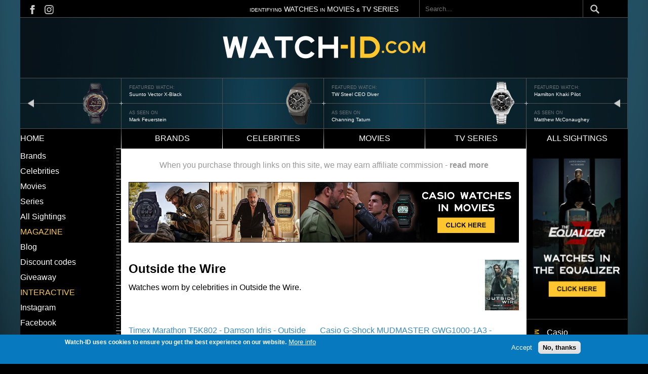

--- FILE ---
content_type: text/html; charset=UTF-8
request_url: https://www.watch-id.com/movies/outside-wire
body_size: 8627
content:
<!DOCTYPE html>
<html lang="en" dir="ltr" prefix="content: http://purl.org/rss/1.0/modules/content/  dc: http://purl.org/dc/terms/  foaf: http://xmlns.com/foaf/0.1/  og: http://ogp.me/ns#  rdfs: http://www.w3.org/2000/01/rdf-schema#  schema: http://schema.org/  sioc: http://rdfs.org/sioc/ns#  sioct: http://rdfs.org/sioc/types#  skos: http://www.w3.org/2004/02/skos/core#  xsd: http://www.w3.org/2001/XMLSchema# ">
  <head>
    <meta charset="utf-8" />
<script async src="https://www.googletagmanager.com/gtag/js?id=G-DD4WE61V86"></script>
<script>window.dataLayer = window.dataLayer || [];function gtag(){dataLayer.push(arguments)};gtag("js", new Date());gtag("set", "developer_id.dMDhkMT", true);gtag("config", "G-DD4WE61V86", {"groups":"default","page_placeholder":"PLACEHOLDER_page_location"});</script>
<link rel="shortlink" href="https://www.watch-id.com/taxonomy/term/1667" />
<link rel="canonical" href="https://www.watch-id.com/movies/outside-wire" />
<meta name="generator" content="Drupal 10 (https://www.drupal.org)" />
<meta name="Generator" content="Drupal 10 (https://www.drupal.org)" />
<meta name="MobileOptimized" content="width" />
<meta name="HandheldFriendly" content="true" />
<meta name="viewport" content="width=device-width, initial-scale=1.0" />
<style>div#sliding-popup, div#sliding-popup .eu-cookie-withdraw-banner, .eu-cookie-withdraw-tab {background: #0779bf} div#sliding-popup.eu-cookie-withdraw-wrapper { background: transparent; } #sliding-popup h1, #sliding-popup h2, #sliding-popup h3, #sliding-popup p, #sliding-popup label, #sliding-popup div, .eu-cookie-compliance-more-button, .eu-cookie-compliance-secondary-button, .eu-cookie-withdraw-tab { color: #ffffff;} .eu-cookie-withdraw-tab { border-color: #ffffff;}</style>
<link rel="icon" href="/themes/custom/watchid/favicon.ico" type="image/vnd.microsoft.icon" />

    <title>Outside the Wire | Watch ID</title>
    <link rel="stylesheet" media="all" href="/sites/default/files/css/css_aYjZNjWQgHmnGdnUiKkowt69r-H5QIfaTxXYEovwLHc.css?delta=0&amp;language=en&amp;theme=watchid&amp;include=eJxtjcEOgzAMQ3-orJ9UhdaDaGmDmhbUvx_iADvsYsdPjoweouqHcVrehKlEePyBIeFNXZoTGtpbSGxRd9ThtSCqOBvWkP1MBte4jGDCCdX_3G5nHOYvfWVNXeAOanHl5BfRmeSOwnY-LtNGC-ymmbhMUUtDaTc0UI3r1XzYOTdTtS-0hVdo" />
<link rel="stylesheet" media="all" href="/themes/custom/watchid/build/css/global.css?abljbasl=&amp;t5oljl" />
<link rel="stylesheet" media="all" href="/sites/default/files/css/css_SC4BYDMMmUuMDZOI7ikCC_K-BJy3-JZMPn10znzH5cs.css?delta=2&amp;language=en&amp;theme=watchid&amp;include=eJxtjcEOgzAMQ3-orJ9UhdaDaGmDmhbUvx_iADvsYsdPjoweouqHcVrehKlEePyBIeFNXZoTGtpbSGxRd9ThtSCqOBvWkP1MBte4jGDCCdX_3G5nHOYvfWVNXeAOanHl5BfRmeSOwnY-LtNGC-ymmbhMUUtDaTc0UI3r1XzYOTdTtS-0hVdo" />

    
  </head>
  <body class="taxonomy-term-1667">
        <a href="#main-content" class="visually-hidden focusable">
      Skip to main content
    </a>
    
      <div class="dialog-off-canvas-main-canvas" data-off-canvas-main-canvas>
    


<main id="main" class="main">
  <div class="page-wrapper">
    <div class="visually-hidden">
      <a id="main-content" tabindex="-1"></a>
    </div>
              <header class="content-header clearfix">
        <div class="layout-wrapper">
          
            <div>
    <div id="block-watchid-topmostbar">
  
    
        <div class="layout layout--onecol">
    <div  class="layout__region layout__region--content">
      <div>
  
    
      
            <div class="closure_block"><div class="block_top_bar">
<div class="social_links"><a class="social_links-fb" href="https://www.facebook.com/WatchID">&nbsp;</a> <a class="social_links-insta" href="https://www.instagram.com/watchidcom/?hl=en">&nbsp;</a></div>
<div class="top_bar_text"><span>IDENTIFYING</span> WATCHES <span>IN</span> MOVIES <span>&amp;</span> TV SERIES</div>
</div>
</div>
      
  </div>

    </div>
  </div>

  </div>
<div class="search-block-form" data-drupal-selector="search-block-form" id="block-watchid-search-form-narrow" role="search">
  
    
      <form action="/search/node" method="get" id="search-block-form" accept-charset="UTF-8">
  <div class="js-form-item form-item js-form-type-search form-item-keys js-form-item-keys form-no-label">
      <label for="edit-keys" class="visually-hidden">Search</label>
        <input title="Enter the terms you wish to search for." placeholder="Search..." data-drupal-selector="edit-keys" type="search" id="edit-keys" name="keys" value="" size="15" maxlength="128" class="form-search" />

        </div>
<div data-drupal-selector="edit-actions" class="form-actions js-form-wrapper form-wrapper" id="edit-actions"><input data-drupal-selector="edit-submit" type="submit" id="edit-submit" value="Search" class="button js-form-submit form-submit" />
</div>

</form>

  </div>

  </div>

        </div>
      </header>
    
              <nav class="primary-menu">
          <div>
    <div id="block-watchid-logo">
  
    
  <span class="hamburger-menu"></span>
        <div class="layout layout--onecol">
    <div  class="layout__region layout__region--content">
      <div>
  
    
      
            <div class="closure_block"><a href="/"><img src="/sites/default/files/images/logo-watch-id.png" alt="Watch-ID Home" width="476" height="54" loading="lazy"></a></div>
      
  </div>

    </div>
  </div>

  </div>
<div class="views-element-container" id="block-watchid-views-block-nodequeue-1-block-1">
  
    
      <div><div class="js-view-dom-id-e7f0a15b6f7f2bac79d407e8c4d761d0eeccd29019d5593d4a729e6c0c88b8ca">
  
  
  

  
  
  

  <div data-settings="{&quot;grouping&quot;:{},&quot;row_class&quot;:&quot;watch-id-header&quot;,&quot;default_row_class&quot;:true,&quot;uses_fields&quot;:false,&quot;items&quot;:3,&quot;gutter&quot;:0,&quot;nav&quot;:false,&quot;navPosition&quot;:&quot;bottom&quot;,&quot;navAsThumbnails&quot;:false,&quot;autoplay&quot;:true,&quot;autoplayButtonOutput&quot;:false,&quot;autoplayTextStart&quot;:&quot;start&quot;,&quot;autoplayTextStop&quot;:&quot;stop&quot;,&quot;autoplayHoverPause&quot;:true,&quot;autoplayPosition&quot;:&quot;top&quot;,&quot;controls&quot;:true,&quot;controlsPosition&quot;:&quot;bottom&quot;,&quot;controlsTextPrev&quot;:&quot;prev&quot;,&quot;controlsTextNext&quot;:&quot;next&quot;,&quot;slideBy&quot;:&quot;1&quot;,&quot;arrowKeys&quot;:true,&quot;mouseDrag&quot;:false,&quot;loop&quot;:true,&quot;center&quot;:false,&quot;speed&quot;:300,&quot;advancedMode&quot;:false,&quot;configJson&quot;:&quot;[]&quot;,&quot;mode&quot;:&quot;carousel&quot;,&quot;dimensionMobile&quot;:&quot;&quot;,&quot;itemsMobile&quot;:&quot;&quot;,&quot;dimensionDesktop&quot;:&quot;&quot;,&quot;itemsDesktop&quot;:&quot;&quot;,&quot;autoplayText&quot;:{&quot;0&quot;:&quot;start&quot;,&quot;1&quot;:&quot;stop&quot;},&quot;controlsText&quot;:{&quot;0&quot;:&quot;prev&quot;,&quot;1&quot;:&quot;next&quot;}}" class="tiny-slider-wrapper tiny-slider">
  
      <div class="watch-id-header"><div class="views-field views-field-field-carousel-image"><div class="field-content">  <a href="/sightings/suunto-vector-xblack-mark-feuerstein-larry-gaye-renegade-male-flight-attendant" hreflang="und"><img loading="lazy" src="/sites/default/files/sighting/carousel/slider-Suunto-Vector-XBlack---Mark-Feuerstein-Larry-Gaye-Renegade-Male-Flight-Attendant_0.png" width="240" height="176" alt="Suunto Vector X-Black" title="Suunto Vector X-Black" typeof="foaf:Image" />
</a>
</div></div><div class="views-field views-field-field-carousel-image-1"><span class="views-label views-label-field-carousel-image-1">Featured watch: </span><div class="field-content"><a href="/sightings/suunto-vector-xblack-mark-feuerstein-larry-gaye-renegade-male-flight-attendant">Suunto Vector X-Black</a></div></div><div class="views-field views-field-field-reference-celebrity"><span class="views-label views-label-field-reference-celebrity">As seen on</span><div class="field-content"><a href="/celebrities/mark-feuerstein" hreflang="en">Mark Feuerstein</a></div></div></div>
      <div class="watch-id-header"><div class="views-field views-field-field-carousel-image"><div class="field-content">  <a href="/sightings/tw-steel-ceo-diver-channing-tatum-22-jump-street" hreflang="und"><img loading="lazy" src="/sites/default/files/sighting/carousel/slider-TW-Steel-CEO-Diver--Channing-Tatum-22-Jump-Street.png" width="240" height="176" alt="TW Steel CEO Diver" title="TW Steel CEO Diver" typeof="foaf:Image" />
</a>
</div></div><div class="views-field views-field-field-carousel-image-1"><span class="views-label views-label-field-carousel-image-1">Featured watch: </span><div class="field-content"><a href="/sightings/tw-steel-ceo-diver-channing-tatum-22-jump-street">TW Steel CEO Diver</a></div></div><div class="views-field views-field-field-reference-celebrity"><span class="views-label views-label-field-reference-celebrity">As seen on</span><div class="field-content"><a href="/celebrities/channing-tatum" hreflang="en">Channing Tatum</a></div></div></div>
      <div class="watch-id-header"><div class="views-field views-field-field-carousel-image"><div class="field-content">  <a href="/sightings/hamilton-khaki-pilot-day-date-matthew-mcconaughey-interstellar" hreflang="und"><img loading="lazy" src="/sites/default/files/sighting/carousel/slider-Hamilton-Khaki-Pilot-Day-Date-Matthew-McConaughey-Interstellar.png" width="240" height="176" alt="Hamilton Khaki Pilot" title="Hamilton Khaki Pilot" typeof="foaf:Image" />
</a>
</div></div><div class="views-field views-field-field-carousel-image-1"><span class="views-label views-label-field-carousel-image-1">Featured watch: </span><div class="field-content"><a href="/sightings/hamilton-khaki-pilot-day-date-matthew-mcconaughey-interstellar">Hamilton Khaki Pilot</a></div></div><div class="views-field views-field-field-reference-celebrity"><span class="views-label views-label-field-reference-celebrity">As seen on</span><div class="field-content"><a href="/celebrities/matthew-mcconaughey" hreflang="en">Matthew McConaughey</a></div></div></div>
      <div class="watch-id-header"><div class="views-field views-field-field-carousel-image"><div class="field-content">  <a href="/sightings/seiko-skx009-robert-redford-all-lost" hreflang="und"><img loading="lazy" src="/sites/default/files/sighting/carousel/slider--Seiko-SKX009-Robert-Redford-All-Is-Lost.png" width="240" height="176" alt="Seiko SKX009" title="Seiko SKX009" typeof="foaf:Image" />
</a>
</div></div><div class="views-field views-field-field-carousel-image-1"><span class="views-label views-label-field-carousel-image-1">Featured watch: </span><div class="field-content"><a href="/sightings/seiko-skx009-robert-redford-all-lost">Seiko SKX009</a></div></div><div class="views-field views-field-field-reference-celebrity"><span class="views-label views-label-field-reference-celebrity">As seen on</span><div class="field-content"><a href="/celebrities/robert-redford" hreflang="en">Robert Redford</a></div></div></div>
      <div class="watch-id-header"><div class="views-field views-field-field-carousel-image"><div class="field-content">  <a href="/sightings/bulova-96a102-channing-tatum-white-house-down" hreflang="und"><img loading="lazy" src="/sites/default/files/sighting/carousel/slider-Bulova-96A102-Channing-Tatum-White-House-Down.png" width="240" height="176" alt="Bulova 96A102" title="Bulova 96A102" typeof="foaf:Image" />
</a>
</div></div><div class="views-field views-field-field-carousel-image-1"><span class="views-label views-label-field-carousel-image-1">Featured watch: </span><div class="field-content"><a href="/sightings/bulova-96a102-channing-tatum-white-house-down">Bulova 96A102</a></div></div><div class="views-field views-field-field-reference-celebrity"><span class="views-label views-label-field-reference-celebrity">As seen on</span><div class="field-content"><a href="/celebrities/channing-tatum" hreflang="en">Channing Tatum</a></div></div></div>
      <div class="watch-id-header"><div class="views-field views-field-field-carousel-image"><div class="field-content">  <a href="/sightings/suunto-vector-mark-wahlberg-shooter" hreflang="und"><img loading="lazy" src="/sites/default/files/sighting/carousel/slider-Suunto-Vector-Mark-Wahlberg-Shooter.png" width="240" height="176" alt="Suunto Vector" title="Suunto Vector" typeof="foaf:Image" />
</a>
</div></div><div class="views-field views-field-field-carousel-image-1"><span class="views-label views-label-field-carousel-image-1">Featured watch: </span><div class="field-content"><a href="/sightings/suunto-vector-mark-wahlberg-shooter">Suunto Vector</a></div></div><div class="views-field views-field-field-reference-celebrity"><span class="views-label views-label-field-reference-celebrity">As seen on</span><div class="field-content"><a href="/celebrities/mark-wahlberg" hreflang="en">Mark Wahlberg</a></div></div></div>
  
</div>

    

  
  

  
  
</div>
</div>

  </div>
<div class="views-element-container" id="block-watchid-views-block-duplicate-of-header-banner-block-1">
  
    
      <div><div class="header-banner-mobile js-view-dom-id-d7d2b3609a8d6d1987f4a06dea2f580e92043e8abfcea18a0a0602531f5210a5">
  
  
  

  
  
  

  <div data-settings="{&quot;grouping&quot;:{},&quot;row_class&quot;:&quot;watch-id-header&quot;,&quot;default_row_class&quot;:true,&quot;uses_fields&quot;:false,&quot;items&quot;:2,&quot;gutter&quot;:0,&quot;nav&quot;:false,&quot;navPosition&quot;:&quot;bottom&quot;,&quot;navAsThumbnails&quot;:false,&quot;autoplay&quot;:true,&quot;autoplayButtonOutput&quot;:false,&quot;autoplayTextStart&quot;:&quot;start&quot;,&quot;autoplayTextStop&quot;:&quot;stop&quot;,&quot;autoplayHoverPause&quot;:true,&quot;autoplayPosition&quot;:&quot;top&quot;,&quot;controls&quot;:true,&quot;controlsPosition&quot;:&quot;bottom&quot;,&quot;controlsTextPrev&quot;:&quot;prev&quot;,&quot;controlsTextNext&quot;:&quot;next&quot;,&quot;slideBy&quot;:&quot;1&quot;,&quot;arrowKeys&quot;:true,&quot;mouseDrag&quot;:false,&quot;loop&quot;:true,&quot;center&quot;:false,&quot;speed&quot;:300,&quot;advancedMode&quot;:false,&quot;configJson&quot;:&quot;[]&quot;,&quot;mode&quot;:&quot;carousel&quot;,&quot;dimensionMobile&quot;:&quot;&quot;,&quot;itemsMobile&quot;:&quot;&quot;,&quot;dimensionDesktop&quot;:&quot;&quot;,&quot;itemsDesktop&quot;:&quot;&quot;,&quot;autoplayText&quot;:{&quot;0&quot;:&quot;start&quot;,&quot;1&quot;:&quot;stop&quot;},&quot;controlsText&quot;:{&quot;0&quot;:&quot;prev&quot;,&quot;1&quot;:&quot;next&quot;}}" class="tiny-slider-wrapper tiny-slider">
  
      <div class="watch-id-header"><div class="views-field views-field-field-carousel-image"><div class="field-content">  <a href="/sightings/suunto-vector-xblack-mark-feuerstein-larry-gaye-renegade-male-flight-attendant" hreflang="und"><img loading="lazy" src="/sites/default/files/sighting/carousel/slider-Suunto-Vector-XBlack---Mark-Feuerstein-Larry-Gaye-Renegade-Male-Flight-Attendant_0.png" width="240" height="176" alt="Suunto Vector X-Black" title="Suunto Vector X-Black" typeof="foaf:Image" />
</a>
</div></div><div class="views-field views-field-field-carousel-image-1"><span class="views-label views-label-field-carousel-image-1">Featured watch: </span><div class="field-content"><a href="/sightings/suunto-vector-xblack-mark-feuerstein-larry-gaye-renegade-male-flight-attendant">Suunto Vector X-Black</a></div></div><div class="views-field views-field-field-reference-celebrity"><span class="views-label views-label-field-reference-celebrity">As seen on</span><div class="field-content"><a href="/celebrities/mark-feuerstein" hreflang="en">Mark Feuerstein</a></div></div></div>
      <div class="watch-id-header"><div class="views-field views-field-field-carousel-image"><div class="field-content">  <a href="/sightings/tw-steel-ceo-diver-channing-tatum-22-jump-street" hreflang="und"><img loading="lazy" src="/sites/default/files/sighting/carousel/slider-TW-Steel-CEO-Diver--Channing-Tatum-22-Jump-Street.png" width="240" height="176" alt="TW Steel CEO Diver" title="TW Steel CEO Diver" typeof="foaf:Image" />
</a>
</div></div><div class="views-field views-field-field-carousel-image-1"><span class="views-label views-label-field-carousel-image-1">Featured watch: </span><div class="field-content"><a href="/sightings/tw-steel-ceo-diver-channing-tatum-22-jump-street">TW Steel CEO Diver</a></div></div><div class="views-field views-field-field-reference-celebrity"><span class="views-label views-label-field-reference-celebrity">As seen on</span><div class="field-content"><a href="/celebrities/channing-tatum" hreflang="en">Channing Tatum</a></div></div></div>
      <div class="watch-id-header"><div class="views-field views-field-field-carousel-image"><div class="field-content">  <a href="/sightings/hamilton-khaki-pilot-day-date-matthew-mcconaughey-interstellar" hreflang="und"><img loading="lazy" src="/sites/default/files/sighting/carousel/slider-Hamilton-Khaki-Pilot-Day-Date-Matthew-McConaughey-Interstellar.png" width="240" height="176" alt="Hamilton Khaki Pilot" title="Hamilton Khaki Pilot" typeof="foaf:Image" />
</a>
</div></div><div class="views-field views-field-field-carousel-image-1"><span class="views-label views-label-field-carousel-image-1">Featured watch: </span><div class="field-content"><a href="/sightings/hamilton-khaki-pilot-day-date-matthew-mcconaughey-interstellar">Hamilton Khaki Pilot</a></div></div><div class="views-field views-field-field-reference-celebrity"><span class="views-label views-label-field-reference-celebrity">As seen on</span><div class="field-content"><a href="/celebrities/matthew-mcconaughey" hreflang="en">Matthew McConaughey</a></div></div></div>
      <div class="watch-id-header"><div class="views-field views-field-field-carousel-image"><div class="field-content">  <a href="/sightings/seiko-skx009-robert-redford-all-lost" hreflang="und"><img loading="lazy" src="/sites/default/files/sighting/carousel/slider--Seiko-SKX009-Robert-Redford-All-Is-Lost.png" width="240" height="176" alt="Seiko SKX009" title="Seiko SKX009" typeof="foaf:Image" />
</a>
</div></div><div class="views-field views-field-field-carousel-image-1"><span class="views-label views-label-field-carousel-image-1">Featured watch: </span><div class="field-content"><a href="/sightings/seiko-skx009-robert-redford-all-lost">Seiko SKX009</a></div></div><div class="views-field views-field-field-reference-celebrity"><span class="views-label views-label-field-reference-celebrity">As seen on</span><div class="field-content"><a href="/celebrities/robert-redford" hreflang="en">Robert Redford</a></div></div></div>
      <div class="watch-id-header"><div class="views-field views-field-field-carousel-image"><div class="field-content">  <a href="/sightings/bulova-96a102-channing-tatum-white-house-down" hreflang="und"><img loading="lazy" src="/sites/default/files/sighting/carousel/slider-Bulova-96A102-Channing-Tatum-White-House-Down.png" width="240" height="176" alt="Bulova 96A102" title="Bulova 96A102" typeof="foaf:Image" />
</a>
</div></div><div class="views-field views-field-field-carousel-image-1"><span class="views-label views-label-field-carousel-image-1">Featured watch: </span><div class="field-content"><a href="/sightings/bulova-96a102-channing-tatum-white-house-down">Bulova 96A102</a></div></div><div class="views-field views-field-field-reference-celebrity"><span class="views-label views-label-field-reference-celebrity">As seen on</span><div class="field-content"><a href="/celebrities/channing-tatum" hreflang="en">Channing Tatum</a></div></div></div>
      <div class="watch-id-header"><div class="views-field views-field-field-carousel-image"><div class="field-content">  <a href="/sightings/suunto-vector-mark-wahlberg-shooter" hreflang="und"><img loading="lazy" src="/sites/default/files/sighting/carousel/slider-Suunto-Vector-Mark-Wahlberg-Shooter.png" width="240" height="176" alt="Suunto Vector" title="Suunto Vector" typeof="foaf:Image" />
</a>
</div></div><div class="views-field views-field-field-carousel-image-1"><span class="views-label views-label-field-carousel-image-1">Featured watch: </span><div class="field-content"><a href="/sightings/suunto-vector-mark-wahlberg-shooter">Suunto Vector</a></div></div><div class="views-field views-field-field-reference-celebrity"><span class="views-label views-label-field-reference-celebrity">As seen on</span><div class="field-content"><a href="/celebrities/mark-wahlberg" hreflang="en">Mark Wahlberg</a></div></div></div>
  
</div>

    

  
  

  
  
</div>
</div>

  </div>

  </div>

      </nav>
    
              <nav class="secondary-menu">
          <div>
    <nav role="navigation" aria-labelledby="block-watchid-main-menu-menu" id="block-watchid-main-menu">
            
  <h2 class="visually-hidden" id="block-watchid-main-menu-menu">Main navigation</h2>
  

        

<div class="menu--main">
                <ul  class="menu">
                <li class="menu-item">
          <a href="/" data-drupal-link-system-path="&lt;front&gt;">Home</a>
                  </li>
              <li class="menu-item">
          <a href="/brands" data-drupal-link-system-path="brands">Brands</a>
                  </li>
              <li class="menu-item">
          <a href="/celebrities" data-drupal-link-system-path="celebrities">Celebrities</a>
                  </li>
              <li class="menu-item">
          <a href="/movies" data-drupal-link-system-path="movies">Movies</a>
                  </li>
              <li class="menu-item">
          <a href="/series" data-drupal-link-system-path="series">TV Series</a>
                  </li>
              <li class="menu-item">
          <a href="/sightings" data-drupal-link-system-path="sightings">All sightings</a>
                  </li>
          </ul>
  
</div>



  
  </nav>

  </div>

      </nav>
    
    <div class="layout-wrapper">
      <div class="page-content clearfix">
        <div class="main-content__wrapper">
          <div class="container grid-container-col-3">
                                        <div class="sidebar sidebar-left">
                


  <div class="menu-wrapper">
        <nav role="navigation" aria-labelledby="block-watchid-leftmenu-menu" id="block-watchid-leftmenu">
            
  <h2 class="visually-hidden" id="block-watchid-leftmenu-menu">Left menu</h2>
  

        

<div class="menu--menu-left-menu">
                <ul  class="menu">
                <li class="menu-item">
          <a href="/brands" data-drupal-link-system-path="brands">Brands</a>
                  </li>
              <li class="menu-item">
          <a href="/celebrities" data-drupal-link-system-path="celebrities">Celebrities</a>
                  </li>
              <li class="menu-item">
          <a href="/movies" data-drupal-link-system-path="movies">Movies</a>
                  </li>
              <li class="menu-item">
          <a href="/series" data-drupal-link-system-path="series">Series</a>
                  </li>
              <li class="menu-item">
          <a href="/sightings" data-drupal-link-system-path="sightings">All Sightings</a>
                  </li>
          </ul>
  
</div>



  
  </nav>
<nav role="navigation" aria-labelledby="block-watchid-mazegine-menu" id="block-watchid-mazegine">
      
  <h2 id="block-watchid-mazegine-menu">Magazine</h2>
  

        

<div class="menu--menu-left-menu">
                <ul  class="menu">
                <li class="menu-item">
          <a href="/" data-drupal-link-system-path="&lt;front&gt;">Blog</a>
                  </li>
              <li class="menu-item">
          <a href="/" data-drupal-link-system-path="&lt;front&gt;">Discount codes</a>
                  </li>
              <li class="menu-item">
          <a href="/" data-drupal-link-system-path="&lt;front&gt;">Giveaway</a>
                  </li>
          </ul>
  
</div>



  
  </nav>
<nav role="navigation" aria-labelledby="block-watchid-id-theme-menu-menu-interactive-menu" id="block-watchid-id-theme-menu-menu-interactive">
      
  <h2 id="block-watchid-id-theme-menu-menu-interactive-menu">Interactive</h2>
  

        

<div class="menu--menu-left-menu">
                <ul  class="menu">
                <li class="menu-item">
          <a href="https://www.instagram.com/watchidcom/" title="">Instagram</a>
                  </li>
              <li class="menu-item">
          <a href="https://www.facebook.com/WatchID" title="">Facebook</a>
                  </li>
              <li class="menu-item">
          <a href="/contact" title="" data-drupal-link-system-path="node/1694">Contact</a>
                  </li>
          </ul>
  
</div>



  
  </nav>
<div id="block-watchid-blockbannerleft">
  
    
        <div class="layout layout--onecol">
    <div  class="layout__region layout__region--content">
      <div>
  
    
      
            <div class="closure_block"><p><a data-entity-substitution="canonical" data-entity-type="file" data-entity-uuid="96a26a78-9123-48d1-a17e-daaae558f552" href="/taxonomy/term/1813"><img alt="Block banner Left" data-entity-type="file" data-entity-uuid="96a26a78-9123-48d1-a17e-daaae558f552" src="/sites/default/files/inline-images/wid-banner-sidebar-left-covenant.jpg" width="100%"></a></p>
</div>
      
  </div>

    </div>
  </div>

  </div>

  </div>

              </div>
            
                        <main class="main-content">
              



  <div>
    <div data-drupal-messages-fallback class="hidden"></div><div id="block-watchid-whenyoupurchasethroughlinks">
  
    
        <div class="layout layout--onecol">
    <div  class="layout__region layout__region--content">
      <div>
  
    
      
            <div class="closure_block"><div>When you purchase through links on this site, we may earn affiliate commission -&nbsp;<a href="/affiliate-disclosure">read more</a></div>
</div>
      
  </div>

    </div>
  </div>

  </div>
<div id="block-watchid-blockbannerwide">
  
    
        <div class="layout layout--onecol">
    <div  class="layout__region layout__region--content">
      <div>
  
    
      
            <div class="closure_block"><p><a data-entity-substitution="canonical" data-entity-type="file" data-entity-uuid="4ee904d8-6e82-4c19-930c-9af703b61566" href="/taxonomy/term/407"><img alt="Block Banner Wide" data-entity-type="file" data-entity-uuid="4ee904d8-6e82-4c19-930c-9af703b61566" src="/sites/default/files/inline-images/wid-banner-center-casio.jpg" width="100%"></a></p>
</div>
      
  </div>

    </div>
  </div>

  </div>
<div class="views-element-container" id="block-watchid-views-block-term-page-header-block-block-3">
  
    
      <div><div class="js-view-dom-id-b7868687cd91bb44e79c01100f543db921c6e2f3166a03de555f975d7a486597">
  
  
  

  
  
  

  


<div class="item_header_block_wrapper">
      <div class="views-row"><div class="views-field views-field-name"><span class="field-content">Outside the Wire</span></div><div class="views-field views-field-field-term-photo"><div class="field-content">  <img loading="lazy" src="/sites/default/files/styles/list_100_high/public/upload/poster/film/outside-the-wire.jpg?itok=09TR2yiK" width="67" height="100" alt="Outside the Wire" title="Outside the Wire" typeof="foaf:Image" />


</div></div><div class="views-field views-field-nothing"><span class="field-content">Watches worn by celebrities in Outside the Wire.

</span></div></div>
</div>

    

  
  

  
  
</div>
</div>

  </div>
<div class="views-element-container">

<div class="js-view-dom-id-25d85dca76496812faf8148ae319181ba006db23b2a2d991890a704601bc9a22 items-teaser-page">
  
  
  

  
  
  

      <div class="views-view-grid horizontal cols-2 clearfix">
            <div class="views-row clearfix row-1">
                  <div class="views-col col-1" style="width: 50%;"><div class="views-field views-field-title"><span class="field-content"><a href="/sightings/timex-marathon-t5k802-damson-idris-outside-wire" hreflang="und">Timex Marathon T5K802 - Damson Idris - Outside The Wire</a></span></div><div class="views-field views-field-field-img-sighting-small"><div class="field-content">  <a href="/sightings/timex-marathon-t5k802-damson-idris-outside-wire" hreflang="und"><img loading="lazy" src="/sites/default/files/styles/2_col_list_145_wide/public/upload/sighting/timex-marathon-damson-idris-outside-the-wire.jpg?itok=hTefMq4u" width="145" height="109" alt="Damson Idris wears a Timex Marathon T5K802 watch with rubber strap in the Netflix film Outside The Wire (2021)." title="Damson Idris wears a Timex Marathon T5K802 watch with rubber strap in the Netflix film Outside The Wire (2021)." typeof="foaf:Image" />

</a>
</div></div><div class="views-field views-field-body"><div class="field-content"><p>Damson Idris wears a Timex Marathon watch in the Netflix film Outside The Wire.</p>
</div></div></div>
                  <div class="views-col col-2" style="width: 50%;"><div class="views-field views-field-title"><span class="field-content"><a href="/sightings/casio-g-shock-mudmaster-gwg1000-1a3-anthony-mackie-outside-wire" hreflang="und">Casio G-Shock MUDMASTER GWG1000-1A3 - Anthony Mackie - Outside The Wire</a></span></div><div class="views-field views-field-field-img-sighting-small"><div class="field-content">  <a href="/sightings/casio-g-shock-mudmaster-gwg1000-1a3-anthony-mackie-outside-wire" hreflang="und"><img loading="lazy" src="/sites/default/files/styles/2_col_list_145_wide/public/upload/sighting/casio-g-shock-mudmaster-gwg1000-1a3-anthony-mackie-outside-the-wire.jpg?itok=kG7-7YBc" width="145" height="109" alt="Anthony Mackie wears a Casio G-Shock MUDMASTER GWG1000-1A3 watch in Outside The Wire." title="Anthony Mackie wears a Casio G-Shock MUDMASTER GWG1000-1A3 watch in Outside The Wire." typeof="foaf:Image" />

</a>
</div></div><div class="views-field views-field-body"><div class="field-content"><p>Anthony Mackie wears a&nbsp;Casio G-Shock MUDMASTER GWG1000-1A3 watch in&nbsp;Outside The Wire.</p>
</div></div></div>
              </div>
      </div>

    

  
  

  
  
</div>
</div>
<div id="block-watchid-bannerwidecentercontent">
  
    
        <div class="layout layout--onecol">
    <div  class="layout__region layout__region--content">
      
    </div>
  </div>

  </div>

  </div>

            </main>

                                      <div class="sidebar sidebar-right">
                  <div>
    <div id="block-watchid-blockbannerright">
  
    
        <div class="layout layout--onecol">
    <div  class="layout__region layout__region--content">
      <div>
  
    
      
            <div class="closure_block"><p><a href="/node/2069" data-entity-type="file" data-entity-uuid="ac18f9cf-00a3-4e4b-84de-97f3b536b692" data-entity-substitution="canonical"><img src="/sites/default/files/inline-images/wid-banner-sidebar-right-equalizer.jpg" data-entity-uuid="ac18f9cf-00a3-4e4b-84de-97f3b536b692" data-entity-type="file" alt="Block banner right" width="100%" height="100%" loading="lazy"></a></p>
</div>
      
  </div>

    </div>
  </div>

  </div>
<div class="views-element-container" id="block-watchid-views-block-most-popular-celebrity-block-2">
  
    
      <div><div class="js-view-dom-id-5aaa524ba3d62a3c3d4dd5fd851f452ce9c76a39821ed0fba7ed19cc2f41d99f">
  
  
  

  
  
  

      <div class="views-row">
      <div>
              <div><a href="/brands/casio" hreflang="en">Casio</a></div>
              <div><a href="/brands/seiko" hreflang="en">Seiko</a></div>
              <div><a href="/brands/hamilton" hreflang="en">Hamilton</a></div>
              <div><a href="/brands/omega" hreflang="en">Omega</a></div>
              <div><a href="/brands/timex" hreflang="en">Timex</a></div>
              <div><a href="/brands/rolex" hreflang="en">Rolex</a></div>
              <div><a href="/brands/tag-heuer" hreflang="en">TAG Heuer</a></div>
              <div><a href="/brands/citizen" hreflang="en">Citizen</a></div>
              <div><a href="/brands/tissot" hreflang="en">Tissot</a></div>
              <div><a href="/brands/luminox" hreflang="en">Luminox</a></div>
          </div>
  </div>

    

  
  

      <footer>
      <p><a href="/brands">...more</a></p>

    </footer>
  
  
</div>
</div>

  </div>
<div class="views-element-container" id="block-watchid-views-block-most-popular-celebrity-block-1">
  
    
      <div><div class="js-view-dom-id-cb5ac63ae27dc6a1c58ff92e0f4199b3b5b4455cdef52510b525c09fdb4d5430">
  
  
  

  
  
  

      <div class="views-row">
      <div>
              <div><a href="/celebrities/matthew-mcconaughey" hreflang="en">Matthew McConaughey</a></div>
              <div><a href="/celebrities/brad-pitt" hreflang="en">Brad Pitt</a></div>
              <div><a href="/celebrities/jason-statham" hreflang="en">Jason Statham</a></div>
              <div><a href="/celebrities/gerard-butler" hreflang="en">Gerard Butler</a></div>
              <div><a href="/celebrities/tom-cruise" hreflang="en">Tom Cruise</a></div>
              <div><a href="/celebrities/arnold-schwarzenegger" hreflang="en">Arnold Schwarzenegger</a></div>
              <div><a href="/celebrities/denzel-washington" hreflang="en">Denzel Washington</a></div>
              <div><a href="/celebrities/keanu-reeves" hreflang="en">Keanu Reeves</a></div>
              <div><a href="/celebrities/john-krasinski" hreflang="en">John Krasinski</a></div>
              <div><a href="/celebrities/mark-wahlberg" hreflang="en">Mark Wahlberg</a></div>
          </div>
  </div>

    

  
  

      <footer>
      <p><a href="/celebrities">...more</a></p>

    </footer>
  
  
</div>
</div>

  </div>

  </div>

              </div>
                      </div>
        </div>
      </div>
    </div>

              <footer class="site-footer">
          <div>
    <div id="block-watchid-logo-2">
  
    
        <div class="layout layout--onecol">
    <div  class="layout__region layout__region--content">
      <div>
  
    
      
            <div class="closure_block"><a href="/"><img src="/sites/default/files/images/logo-watch-id.png" alt="Watch-ID Home" width="476" height="54" loading="lazy"></a></div>
      
  </div>

    </div>
  </div>

  </div>
<nav role="navigation" aria-labelledby="block-watchid-footersocialmedia-menu" id="block-watchid-footersocialmedia">
            
  <h2 class="visually-hidden" id="block-watchid-footersocialmedia-menu">Footer Social Media</h2>
  

        

<div class="menu--main">
                <ul
      class="menu">
                  <li class="menu-item">
          <a href="https://www.facebook.com/WatchID" >
                        <span class="menu-icon">
              <?xml version="1.0" encoding="UTF-8"?>
<svg id="Layer_1" xmlns="http://www.w3.org/2000/svg" version="1.1" viewBox="0 0 24 24">
  <!-- Generator: Adobe Illustrator 29.0.0, SVG Export Plug-In . SVG Version: 2.1.0 Build 186)  -->
  <defs>
    <style>
      .st0 {
        fill: #fff;
      }
    </style>
  </defs>
  <path class="st0" d="M9,8h-3v4h3v12h5v-12h3.6l.4-4h-4v-1.7c0-1,.2-1.3,1.1-1.3h2.9V0h-3.8c-3.6,0-5.2,1.6-5.2,4.6v3.4Z"/>
</svg>
            </span>
          </a>
                  </li>
              <li class="menu-item">
          <a href="https://www.instagram.com/watchidcom/?hl=en" >
                        <span class="menu-icon">
              <?xml version="1.0" encoding="UTF-8"?>
<svg id="Layer_1" xmlns="http://www.w3.org/2000/svg" version="1.1" viewBox="0 0 24 24">
  <!-- Generator: Adobe Illustrator 29.0.0, SVG Export Plug-In . SVG Version: 2.1.0 Build 186)  -->
  <defs>
    <style>
      .st0 {
        fill: #fff;
      }
    </style>
  </defs>
  <path class="st0" d="M12,2.2c3.2,0,3.6,0,4.9,0,3.3.1,4.8,1.7,4.9,4.9,0,1.3,0,1.6,0,4.8s0,3.6,0,4.8c-.1,3.2-1.7,4.8-4.9,4.9-1.3,0-1.6,0-4.9,0s-3.6,0-4.8,0c-3.3-.1-4.8-1.7-4.9-4.9,0-1.3,0-1.6,0-4.8s0-3.6,0-4.8c.1-3.2,1.7-4.8,4.9-4.9,1.3,0,1.6,0,4.8,0ZM12,0c-3.3,0-3.7,0-4.9,0C2.7.3.3,2.7,0,7.1,0,8.3,0,8.7,0,12s0,3.7,0,4.9c.2,4.4,2.6,6.8,7,7,1.3,0,1.7,0,4.9,0s3.7,0,4.9,0c4.4-.2,6.8-2.6,7-7,0-1.3,0-1.7,0-4.9s0-3.7,0-4.9c-.2-4.4-2.6-6.8-7-7C15.7,0,15.3,0,12,0ZM12,5.8c-3.4,0-6.2,2.8-6.2,6.2s2.8,6.2,6.2,6.2,6.2-2.8,6.2-6.2-2.8-6.2-6.2-6.2ZM12,16c-2.2,0-4-1.8-4-4s1.8-4,4-4,4,1.8,4,4-1.8,4-4,4ZM18.4,4.2c-.8,0-1.4.6-1.4,1.4s.6,1.4,1.4,1.4,1.4-.6,1.4-1.4-.6-1.4-1.4-1.4Z"/>
</svg>
            </span>
          </a>
                  </li>
              <li class="menu-item">
          <a href="https://x.com/i/flow/login?redirect_after_login=/watchid" >
                        <span class="menu-icon">
              <?xml version="1.0" encoding="UTF-8"?>
<svg id="Layer_1" xmlns="http://www.w3.org/2000/svg" version="1.1" viewBox="0 0 300 300.3">
  <!-- Generator: Adobe Illustrator 29.0.0, SVG Export Plug-In . SVG Version: 2.1.0 Build 186)  -->
  <defs>
    <style>
      .st0 {
        fill: #fff;
      }
    </style>
  </defs>
  <path class="st0" d="M178.6,127.2L290.3,0h-26.5l-97,110.4L89.3,0H0l117.1,166.9L0,300.2h26.5l102.4-116.6,81.8,116.6h89.3M36,19.5h40.7l187.1,262.1h-40.7"/>
</svg>
            </span>
          </a>
                  </li>
            </ul>
  
</div>

  
  </nav>
<div id="block-watchid-footer">
  
    
        <div class="layout layout--onecol">
    <div  class="layout__region layout__region--content">
      <div>
  
    
      
            <div class="closure_block"><p><a href="/about">About</a> &nbsp;| &nbsp;<a href="/about" data-entity-type="node" data-entity-uuid="a68f132b-f6fa-4e16-a830-0302f008281a" data-entity-substitution="canonical" title="About">Disclaimer</a> &nbsp;&nbsp;| &nbsp;<a href="/affiliate-disclosure">Affiliate Disclosure</a> &nbsp;|&nbsp; <a href="/privacy-cookies">Privacy Policy</a>&nbsp;&nbsp;|&nbsp; <a href="/privacy-cookies" data-entity-type="node" data-entity-uuid="adb3216f-f490-4098-b393-77d4eb626390" data-entity-substitution="canonical" title="Privacy &amp; Cookies">Cookie Policy</a>&nbsp;| <a href="/contact">Contact</a></p>
<p>No endorsement or sponsorship implied by any actor, studio or brand featured on Watch-ID.com</p>
<div class="footer-description">
<p>© 2009 - 2025 Watch ID - website by Rem-art LLC</p>
</div>
</div>
      
  </div>

    </div>
  </div>

  </div>

  </div>

      </footer>
      </div>
</main>

  </div>

    
    <script type="application/json" data-drupal-selector="drupal-settings-json">{"path":{"baseUrl":"\/","pathPrefix":"","currentPath":"taxonomy\/term\/1667","currentPathIsAdmin":false,"isFront":false,"currentLanguage":"en"},"pluralDelimiter":"\u0003","suppressDeprecationErrors":true,"google_analytics":{"account":"G-DD4WE61V86","trackOutbound":true,"trackMailto":true,"trackTel":true,"trackDownload":true,"trackDownloadExtensions":"7z|aac|arc|arj|asf|asx|avi|bin|csv|doc(x|m)?|dot(x|m)?|exe|flv|gif|gz|gzip|hqx|jar|jpe?g|js|mp(2|3|4|e?g)|mov(ie)?|msi|msp|pdf|phps|png|ppt(x|m)?|pot(x|m)?|pps(x|m)?|ppam|sld(x|m)?|thmx|qtm?|ra(m|r)?|sea|sit|tar|tgz|torrent|txt|wav|wma|wmv|wpd|xls(x|m|b)?|xlt(x|m)|xlam|xml|z|zip","trackColorbox":true},"eu_cookie_compliance":{"cookie_policy_version":"1.0.0","popup_enabled":true,"popup_agreed_enabled":false,"popup_hide_agreed":false,"popup_clicking_confirmation":false,"popup_scrolling_confirmation":false,"popup_html_info":"\u003Cdiv aria-labelledby=\u0022popup-text\u0022  class=\u0022eu-cookie-compliance-banner eu-cookie-compliance-banner-info eu-cookie-compliance-banner--opt-in\u0022\u003E\n  \u003Cdiv class=\u0022popup-content info eu-cookie-compliance-content\u0022\u003E\n        \u003Cdiv id=\u0022popup-text\u0022 class=\u0022eu-cookie-compliance-message\u0022 role=\u0022document\u0022\u003E\n      \u003Cp\u003EWatch-ID uses cookies to ensure you get the best experience on our website.\u003C\/p\u003E\n\n              \u003Cbutton type=\u0022button\u0022 class=\u0022find-more-button eu-cookie-compliance-more-button\u0022\u003EMore info\u003C\/button\u003E\n          \u003C\/div\u003E\n\n    \n    \u003Cdiv id=\u0022popup-buttons\u0022 class=\u0022eu-cookie-compliance-buttons\u0022\u003E\n            \u003Cbutton type=\u0022button\u0022 class=\u0022agree-button eu-cookie-compliance-secondary-button button button--small\u0022\u003EAccept\u003C\/button\u003E\n              \u003Cbutton type=\u0022button\u0022 class=\u0022decline-button eu-cookie-compliance-default-button button button--small button--primary\u0022\u003ENo, thanks\u003C\/button\u003E\n          \u003C\/div\u003E\n  \u003C\/div\u003E\n\u003C\/div\u003E","use_mobile_message":false,"mobile_popup_html_info":"\u003Cdiv aria-labelledby=\u0022popup-text\u0022  class=\u0022eu-cookie-compliance-banner eu-cookie-compliance-banner-info eu-cookie-compliance-banner--opt-in\u0022\u003E\n  \u003Cdiv class=\u0022popup-content info eu-cookie-compliance-content\u0022\u003E\n        \u003Cdiv id=\u0022popup-text\u0022 class=\u0022eu-cookie-compliance-message\u0022 role=\u0022document\u0022\u003E\n      \n              \u003Cbutton type=\u0022button\u0022 class=\u0022find-more-button eu-cookie-compliance-more-button\u0022\u003EMore info\u003C\/button\u003E\n          \u003C\/div\u003E\n\n    \n    \u003Cdiv id=\u0022popup-buttons\u0022 class=\u0022eu-cookie-compliance-buttons\u0022\u003E\n            \u003Cbutton type=\u0022button\u0022 class=\u0022agree-button eu-cookie-compliance-secondary-button button button--small\u0022\u003EAccept\u003C\/button\u003E\n              \u003Cbutton type=\u0022button\u0022 class=\u0022decline-button eu-cookie-compliance-default-button button button--small button--primary\u0022\u003ENo, thanks\u003C\/button\u003E\n          \u003C\/div\u003E\n  \u003C\/div\u003E\n\u003C\/div\u003E","mobile_breakpoint":768,"popup_html_agreed":false,"popup_use_bare_css":false,"popup_height":"auto","popup_width":"100%","popup_delay":1000,"popup_link":"https:\/\/www.watch-id.com\/privacy-cookies","popup_link_new_window":true,"popup_position":false,"fixed_top_position":true,"popup_language":"en","store_consent":false,"better_support_for_screen_readers":false,"cookie_name":"","reload_page":false,"domain":"","domain_all_sites":false,"popup_eu_only":false,"popup_eu_only_js":false,"cookie_lifetime":100,"cookie_session":0,"set_cookie_session_zero_on_disagree":0,"disagree_do_not_show_popup":false,"method":"opt_in","automatic_cookies_removal":true,"allowed_cookies":"","withdraw_markup":"\u003Cbutton type=\u0022button\u0022 class=\u0022eu-cookie-withdraw-tab\u0022\u003EPrivacy settings\u003C\/button\u003E\n\u003Cdiv aria-labelledby=\u0022popup-text\u0022 class=\u0022eu-cookie-withdraw-banner\u0022\u003E\n  \u003Cdiv class=\u0022popup-content info eu-cookie-compliance-content\u0022\u003E\n    \u003Cdiv id=\u0022popup-text\u0022 class=\u0022eu-cookie-compliance-message\u0022 role=\u0022document\u0022\u003E\n      \u003Ch2\u003EWe use cookies on this site to enhance your user experience\u003C\/h2\u003E\n\u003Cp\u003EYou have given your consent for us to set cookies.\u003C\/p\u003E\n\n    \u003C\/div\u003E\n    \u003Cdiv id=\u0022popup-buttons\u0022 class=\u0022eu-cookie-compliance-buttons\u0022\u003E\n      \u003Cbutton type=\u0022button\u0022 class=\u0022eu-cookie-withdraw-button  button button--small button--primary\u0022\u003EWithdraw consent\u003C\/button\u003E\n    \u003C\/div\u003E\n  \u003C\/div\u003E\n\u003C\/div\u003E","withdraw_enabled":false,"reload_options":0,"reload_routes_list":"","withdraw_button_on_info_popup":false,"cookie_categories":[],"cookie_categories_details":[],"enable_save_preferences_button":true,"cookie_value_disagreed":"0","cookie_value_agreed_show_thank_you":"1","cookie_value_agreed":"2","containing_element":"body","settings_tab_enabled":false,"olivero_primary_button_classes":" button button--small button--primary","olivero_secondary_button_classes":" button button--small","close_button_action":"close_banner","open_by_default":true,"modules_allow_popup":true,"hide_the_banner":false,"geoip_match":true,"unverified_scripts":["\/"]},"ajaxTrustedUrl":{"\/search\/node":true},"user":{"uid":0,"permissionsHash":"887ac37064d435b2109056fa9bec8906f46d69cd7d34eccc3352eef4d90ea13b"}}</script>
<script src="/sites/default/files/js/js_TjUwtg7ZgHIMhncVt-mYqLZLQZ87kcqlLmE1v2y_gi0.js?scope=footer&amp;delta=0&amp;language=en&amp;theme=watchid&amp;include=eJxtyNEKgDAIQNEfGvhJYk5MsjmaEfv7eozo6V6OnMgRm8mTvbtRYwH5waIR6oLUyGcaD_hCSWsTh1uVA15fLkperYJ6LOQ3RTQthA"></script>

  </body>
</html>
